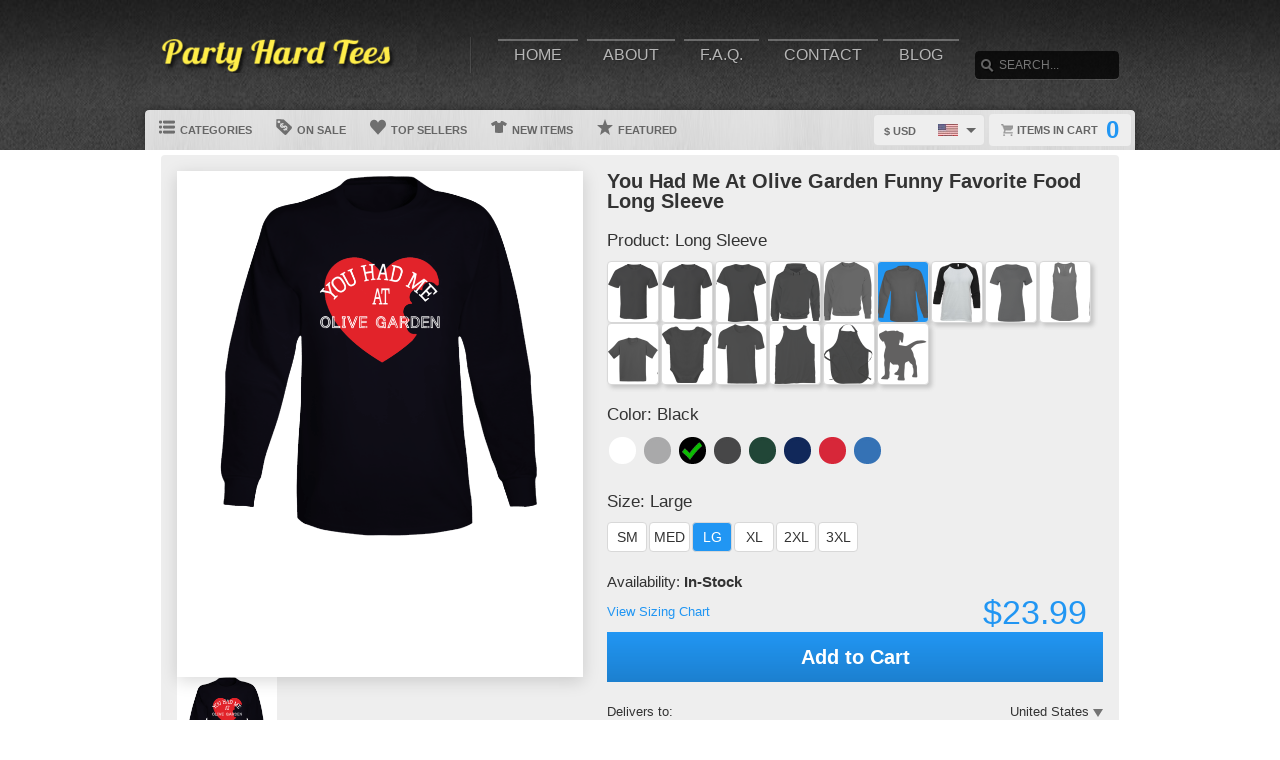

--- FILE ---
content_type: text/html; charset=UTF-8
request_url: https://www.partyhardtees.com/view/90975/you-had-me-at-olive-garden-funny-favorite-food-long-sleeve
body_size: 8566
content:
<!DOCTYPE html>
<html xmlns="http://www.w3.org/1999/xhtml" xmlns:og="http://ogp.me/ns#" xmlns:fb="http://www.facebook.com/2008/fbml" lang="en">
<head>
	<meta charset="utf-8" />
	<title>You Had Me At Olive Garden Funny Favorite Food Long Sleeve</title><link rel="shortcut icon" href="/favicon.ico" />
	<link rel="manifest" href="/manifest.json">
	<link rel="stylesheet" href="/css/style.css?v=d9a16db
"/>
	<!-- font awesome css -->
	<link rel="stylesheet" href="https://cdnjs.cloudflare.com/ajax/libs/font-awesome/6.5.1/css/all.min.css" integrity="sha512-DTOQO9RWCH3ppGqcWaEA1BIZOC6xxalwEsw9c2QQeAIftl+Vegovlnee1c9QX4TctnWMn13TZye+giMm8e2LwA==" crossorigin="anonymous" referrerpolicy="no-referrer"><link rel="apple-touch-icon" href="touch-icon-iphone.png">
	<link rel="apple-touch-icon" sizes="152x152" href="/images/siteicons/icon-152x152.png"><meta name="theme-color" content="#212121" />
	<meta name="msapplication-navbutton-color" content="#212121" />
	<meta name="apple-mobile-web-app-status-bar-style" content="black-translucent">
	<meta name="viewport" content="width=device-width, initial-scale=1, maximum-scale=10, user-scalable=0" />
	<meta name="description" content="" />
	<meta name="keywords" content="" /><meta property="og:title" content="You Had Me At Olive Garden Funny Favorite Food Long Sleeve"/>
	    <meta property="og:type" content="product"/>
	    <meta property="og:url" content="https://www.partyhardtees.com/view/90975/you-had-me-at-olive-garden-funny-favorite-food-long-sleeve"/><meta property="og:image" content="https://d1w8c6s6gmwlek.b-cdn.net/partyhardtees.com/products/372/383/37238373.png">
			<link rel="image_src" href="https://d1w8c6s6gmwlek.b-cdn.net/partyhardtees.com/products/372/383/37238373.png"><meta property="og:image:secure_url" content="https://d1w8c6s6gmwlek.b-cdn.net/partyhardtees.com/products/372/383/37238373.png" /><meta property="og:site_name" content="wwwpartyhardteescom"/>
		<meta property="og:description" content=""/>
		<meta name="twitter:title" content="You Had Me At Olive Garden Funny Favorite Food Long Sleeve">
		<meta name="twitter:description" content=""><meta name="twitter:image" content="https://d1w8c6s6gmwlek.b-cdn.net/partyhardtees.com/products/372/383/37238373.png"><div itemscope itemtype="http://schema.org/Product">
			<meta itemprop="name" content="You Had Me At Olive Garden Funny Favorite Food Long Sleeve">
			<meta itemprop="description" content=""><meta itemprop="image" content="https://d1w8c6s6gmwlek.b-cdn.net/partyhardtees.com/products/372/383/37238373.png"><meta itemprop="sku" content="37238373"><meta itemprop="color" content="Black"><meta itemprop="category" content="Various">
			<div itemprop="brand" itemscope itemtype="http://schema.org/Brand" id="partyhardtees.com">
			   <meta itemprop="name" content="partyhardtees.com" />
			</div>
			<meta itemprop="mpn" content="37238373">

			<div itemprop="offers" itemscope itemtype="http://schema.org/Offer">
				<meta itemprop="price" content="23.99">
				<meta itemprop="priceCurrency" content="USD" />
				<link itemprop="availability" href="http://schema.org/InStock" />
				<meta itemprop="itemCondition" content="https://schema.org/NewCondition">

				<meta itemprop="priceValidUntil" content="2026-01-29T08:04:13-05:00">
				<meta itemprop="url" content="https://www.partyhardtees.com/view/90975/you-had-me-at-olive-garden-funny-favorite-food-long-sleeve">
				
				<meta http-equiv="Cache-control" content="public">

				<div itemprop="shippingDetails" itemType="https://schema.org/OfferShippingDetails" itemScope>
					<div itemprop="shippingRate" itemType="https://schema.org/MonetaryAmount" itemScope>
						<meta itemprop="value" content="4.95"/>
						<meta itemprop="currency" content="USD"/>
					</div>
					<div itemprop="shippingDestination" itemType="https://schema.org/DefinedRegion" itemScope>
						<meta itemprop="addressCountry" content="US"/>
					</div>
					<div itemprop="deliveryTime" itemType="https://schema.org/ShippingDeliveryTime" itemScope>
						<div itemprop="handlingTime" itemType="https://schema.org/QuantitativeValue" itemScope>
							<meta itemprop="minValue" content="0"/>
							<meta itemprop="maxValue" content="2"/>
							<meta itemprop="unitCode" content="d"/>
						</div>
						<div itemprop="transitTime" itemType="https://schema.org/QuantitativeValue" itemScope>
							<meta itemprop="minValue" content="2"/>
							<meta itemprop="maxValue" content="4"/>
							<meta itemprop="unitCode" content="d"/>
						</div>
						<meta itemprop="cutOffTime" content="18:00-08:00"/>
						<div itemprop="businessDays" itemType="https://schema.org/OpeningHoursSpecification" itemScope>
							<meta itemprop="dayOfWeek" content="https://schema.org/Monday"/>
							<meta itemprop="dayOfWeek" content="https://schema.org/Tuesday"/>
							<meta itemprop="dayOfWeek" content="https://schema.org/Wednesday"/>
							<meta itemprop="dayOfWeek" content="https://schema.org/Thursday"/>
							<meta itemprop="dayOfWeek" content="https://schema.org/Friday"/>
						</div>
					</div>
				</div>

				<div itemprop="hasMerchantReturnPolicy" itemType="https://schema.org/MerchantReturnPolicy" itemScope>
					<meta itemprop="returnPolicyCountry" content="US" />
					<meta itemprop="applicableCountry" content="US" />
					<meta itemprop="merchantReturnLink" content="https://www.partyhardtees.com/returns" />
					<meta itemprop="returnPolicyCategory" content="https://schema.org/MerchantReturnFiniteReturnWindow">
					<meta itemprop="merchantReturnDays" content="30">
					<meta itemprop="returnMethod" content="https://schema.org/ReturnByMail">
					<meta itemprop="returnFees" content="https://schema.org/FreeReturn">
				</div>
			</div>

			<div itemprop="aggregaterating" itemscope itemtype="http://schema.org/AggregateRating">
				<meta itemprop="itemReviewed" content="You Had Me At Olive Garden Funny Favorite Food Long Sleeve">
				<meta itemprop="ratingCount" content="5">
				<meta itemprop="reviewCount" content="5">
				<meta itemprop="ratingValue" content="5">
			</div>
			
			<div itemprop="review" itemtype="https://schema.org/Review" itemscope>
		        <div itemprop="author" itemtype="https://schema.org/Person" itemscope>
		          <meta itemprop="name" content="Fred Benson" />
		        </div>
		        <div itemprop="reviewRating" itemtype="https://schema.org/Rating" itemscope>
		          <meta itemprop="ratingValue" content="5" />
		          <meta itemprop="bestRating" content="5" />
		        </div>
		      </div>

		</div><script type="text/javascript" src="https://code.jquery.com/jquery-3.7.1.min.js"></script><!-- main core -->
	<script async src="/js/core-min.js?v=d9a16db
"></script>
	
	<!-- jquery Zoom -->
	<script async src="/js/jquery.zoom-min.js?v=d9a16db
" defer></script></head><body id="siteBody" class="" data-theme="blue" data-bg="white">
<a class="skip-main" href="#search-input">Skip to main content</a>
<a id="top"></a><div id="container">
	<header id="branding" class="" role="banner">
		<div class="wrap">
			<div id="header">
				<div id="brandingLogo"><a href="/"><img src="https://d1w8c6s6gmwlek.b-cdn.net/partyhardtees.com/storefiles/logo.png" alt="partyhardtees.com" /></a></div>
				<nav id="navigation" role="navigation">
					<a id="navigationToggle" href="#navigationMenu">Menu</a>
					<ul id="navigationMenu">
						<li ><a href="/">Home</a></li>
						<li ><a href="/about">About</a></li>
					 	<li ><a href="/faq">F.A.Q.</a></li>
						<li ><a href="/contact">Contact</a></li><li ><a href="/blog">Blog</a></li></ul>
				</nav>
				<aside id="search">
					<form method="post" action="/search">
					<label for="search-input" class="visuallyhidden">Search</label><br />
						<input id="search-input" tabindex="-1" type="text" name="Search" placeholder="Search..." value="" />
						<input id="search-submit" tabindex="0" type="submit" value="Search" />
					</form>
				</aside>

			</div>
	<div id="subnavigation"><nav>
		<ul><li id="categoryMainMenu"><a><span class="icon categories"></span> Categories</a></li><li ><a href="/sale"><span class="icon onsale"></span> On Sale</a></li><li ><a href="/topsellers"><span class="icon topsellers"></span> Top Sellers</a></li><li ><a href="/new"><span class="icon newitems"></span> New Items</a></li><li ><a href="/featured"><span class="icon featureditems"></span> Featured</a></li></ul>
	
	</nav>
	
	<div id="cart">
		<a href="https://www.partyhardtees.com/cart"><span class="cart-text">Items in cart</span><var>0</var></a>
	</div>
	<div id="currency">
		<div class="currencyselect">
			<div id="currencydrop" class="dropdown" data-currency="1">
				<span><div alt="USD" class="flagicon flag-us currencyMenuFlag"></div> $ USD</span>
				<ul>
					<li data-currency="1"><div alt="USD" class="flagicon flag-us currencyFlag"></div> $ USD</li>
					<li data-currency="5"><div alt="CAD" class="flagicon flag-ca currencyFlag"></div> $ CAD</li>
					<li data-currency="3"><div alt="GBP" class="flagicon flag-gb currencyFlag"></div> &pound; GBP</li>
					<li data-currency="4"><div alt="AUD" class="flagicon flag-au currencyFlag"></div> $ AUD</li>
					<li data-currency="2"><div alt="EUR" class="flagicon flag-eu currencyFlag"></div> &euro; EUR</li>
				</ul>
			</div>
		</div>
	</div></div>
		</div>
	</header><div class="categoryMainMenu" role="complementary"><nav id="sidebar-categories">
			<h4><a href="#sidebar-categories">Categories</a></h4>
			<ul><li class="active"><a href="/">All</a></li> <li >
				<a href="/cat/baseball">Baseball</a></li> <li >
				<a href="/cat/basketball">Basketball</a></li> <li >
				<a href="/cat/mma">MMA</a></li> <li >
				<a href="/cat/movies">Movies</a></li> <li >
				<a href="/cat/music">Music</a></li> <li >
				<a href="/cat/tv">TV</a></li> <li >
				<a href="/cat/various">Various</a></li> </ul></nav></div>
	<input type="hidden" id="selectedCategory" value="" /><div class="wrapper">
    <div id="body" role="main">
    <div id="holiday-snow"></div>
    <div id="holiday-halloween"></div><input type="hidden" id="categoryPositionId" value="2"><div class="wrap"><noscript><span class="notice error">The browser you are currently using has JavaScript disabled. This site may not function properly without JavaScript enabled. </span></noscript><section id="main"><div class="tshirt" id="37238373">
    <div class="tshirtLeftView">
		<figure id="ex1" class="zoom" style=""><img id="firstLoad" src="https://d1w8c6s6gmwlek.b-cdn.net/partyhardtees.com/products/372/383/37238373.png" alt="You Had Me At Olive Garden Funny Favorite Food Long Sleeve" class="" title="You Had Me At Olive Garden Funny Favorite Food Long Sleeve" />

        <div id="tshirtBg" class="hidden tshirtBg color1 longsleeve">
            <img id="overlays" src="https://d1w8c6s6gmwlek.b-cdn.net/partyhardtees.com/overlays/372/383/37238373.png" alt="https://d1w8c6s6gmwlek.b-cdn.net/partyhardtees.com/overlays/372/383/37238373.png img" class="hidden tshirtOverlay longsleeve" alt="image overlay" />
        </div><img id="hoverOverlays" src="https://d1w8c6s6gmwlek.b-cdn.net/partyhardtees.com/overlays/372/383/37238373.png" alt="overlay" class="hidden overlayBg black" /><img src="/images/1x1.png" alt="cover" class="overlaycover" />
		<div class="noPreview">Color Preview Not Available</div>
	</figure>

	<!-- Html5 canvas loader -->
	<div id="canvas-wrap" style="display:none;">
	<span class="item-sale"></span>
		<canvas id="canvasBg" width="400" height="500" class="" crossorigin="Anonymous" style="display:none;"></canvas>
		<canvas id="productBg" width="400" height="500" class="" crossorigin="Anonymous"></canvas>
		<canvas id="productimage" width="400" height="500" class="" crossorigin="Anonymous">Your browser does not support HTML5 canvas. Please upgrade to Google Chrome.</canvas>
	</div>
	<!-- end HTML5 canvas loader --><div id="gallery">
			<div class="image"><img src="https://d1w8c6s6gmwlek.b-cdn.net/partyhardtees.com/products/372/383/37238373.png" width="100" alt="front preview" /></div><div class="image add style23 hidden"><img src="/images/dog-shirt.jpg" width="100" /></div>
			<div class="image add style25 hidden"><img src="/images/framed-canvas1.jpg" width="100" /></div>
			<div class="image add style25 hidden"><img src="/images/framed-canvas2.jpg" width="100" /></div>
			<div class="image add style27 hidden"><img src="/images/stretched-canvas1.jpg" width="100" /></div>
			<div class="image add style27 hidden"><img src="/images/stretched-canvas2.jpg" width="100" /></div>
			<div class="image add style28 hidden"><img src="/images/peel-and-stick1.jpg" width="100" /></div>
		</div><aside class="social-links">
		<a class="social-button facebook" aria-label="Share this page on Facebook" href="http://www.facebook.com/share.php?u=https://www.partyhardtees.com/view/90975/you_had_me_at_olive_garden_funny_favorite_food_long_sleeve" target="_blank" rel="noopener"><div class="socialicon share-facebook-icon"></div></a>
		<a class="social-button twitter" aria-label="Share this page on Twitter" href="https://twitter.com/intent/tweet?text=https://www.partyhardtees.com/view/90975/you_had_me_at_olive_garden_funny_favorite_food_long_sleeve https://d1w8c6s6gmwlek.b-cdn.net/partyhardtees.com/products/372/383/37238373.png" data-count="none" data-related="https://www.partyhardtees.com" target="_blank" rel="noopener">
		<div class="socialicon share-twitter-icon"></div></a>
		<a class="social-button pinterest" aria-label="Share this page on Pinterest" href="http://pinterest.com/pin/create/button/?url=https://www.partyhardtees.com/view/90975/you_had_me_at_olive_garden_funny_favorite_food_long_sleeve&amp;media=https://d1w8c6s6gmwlek.b-cdn.net/partyhardtees.com/products/372/383/37238373.png&amp;description=You Had Me At Olive Garden Funny Favorite Food Long Sleeve" 
		target="_blank" count-layout="none" rel="noopener"><div class="socialicon share-pinterest-icon"></div></a>
		<a class="social-button email" aria-label="Email this page" href="mailto:?subject=You Had Me At Olive Garden Funny Favorite Food Long Sleeve&amp;body=https://www.partyhardtees.com/view/90975/you_had_me_at_olive_garden_funny_favorite_food_long_sleeve" target="_blank" rel="noopener"><div class="socialicon share-email-icon"></div></a>
	</aside><div class="leftCorner">
		<ul id="descriptionTabs" class="tabs group">
			<li class="active" data-page="description">Description</li>
			<li id="productDetailTab" data-page="productDetails">Product Details</li>
			<li id="refundsandreturns" data-page="refundsandreturns">Refunds and Returns</li>
		</ul><div class="description note large" tabindex="-1">This You Had Me At Olive Garden Funny Favorite Food Long Sleeve is one of our favorites, it won’t be around forever so order yours here today! 
	    The graphic is available on a variety of top quality products you are guaranteed to love. 
	    It would make a great addition to your wardrobe, or buy it as a gift for your friends and family. 
	    Did we mention our shipping is flat rate? Pay shipping for your first item, then all additional items ship for FREE!</div><div class="productDetails note large hidden">
		    <ul>
				<li>Solid colored t-shirts are 100% combed ringspun cotton, however heathered colors could contain a cotton/polyester blend</li>
			    <li>Preshrunk to minimize shrinkage</li>
			    <li>Double-needle sleeve and bottom hems</li>
			</ul>
		</div>
		<div class="refundsandreturns note large hidden">
		    <p><strong>What is your return policy?</strong></p><p>Buyers are responsible for returning any items that&nbsp;are defective in original packaging and in new condition. You will be refunded 100% for the item.&nbsp;We can only offer a 100% refund for defective/poor quality orders because we are a custom print shop and our products&nbsp;are made-to-order. Therefore if you have wrongly given us your size or if you order a size, receive that size but are not happy with the fit these are not grounds for a return.&nbsp;</p><p>We would like our customers to be satisfied with every shirt they order, however we cannot be held accountable for customer mistakes on orders as we are a custom order shop. This includes selecting wrong size, style or color of shirt or providing us with the wrong shipping address.</p><p>Customers who ordered the incorrect size, color, or style can return the product at the cost of an $11 restocking fee. Customers who ordered the correct size, color, or style but received the incorrect product shall have their order replaced free of charge with no need for return. Customers who received a product damaged on arrival are entitled to a refund.</p><p>Please contact info@partyhardtees.com&nbsp;if you would like to return your product, request a replacement, or request a refund.</p><p><strong>Damages and issues</strong><br>Please inspect your order upon reception and contact us immediately if the item is defective, damaged or if you receive the wrong item, so that we can evaluate the issue and make it right.</p><p><strong>Exceptions / non-returnable items</strong><br>Certain types of items cannot be returned; custom products (such as special orders or personalized items).</p><h3><strong>Where/when&nbsp;to expect your&nbsp;refund?</strong></h3><p>All refunds will be sent back to the payment method of your original payment. Money should be refunded in the currency you originally paid with (Accepted payment methods include; PayPal, Visa, Mastercard, American Express, Discover). If we're unable to refund you in the original currency, or your primary currency, you'll be refunded in US dollars (USD) .&nbsp;We will notify you once we’ve received and inspected your return, and let you know if the refund was approved or not. If approved, you’ll be automatically refunded on your original payment method. Please remember it can take some time for your bank or credit card company to process and post the refund too.</p><p>For a more detailed return policy or more information please contact us by email info@partyhardtees.com and we will gladly provide you with your options as well as the address to which your items should be returned. Upon receipt, Party Hard Tees will refund your purchase.</p>
		</div></div></div><div class="tshirtinfo">
			<h1 id="dynamicTitle">You Had Me At Olive Garden Funny Favorite Food Long Sleeve</h1>
			<input type="hidden" id="pre_style_name" value="Long Sleeve" /><input type="hidden" id="shirtcolour" value="1" />
		<input type="hidden" id="csrf_token" value="85cc4f90e19c3ae122c7d2bc964208ab16f6594c8cefd174c4ca06d7273450eb" /><div class="itemInfoTitle"><span>Product: </span>
					<span class="alt_style_name">Long Sleeve</span>
				</div>

	           	<div id="alt_styles">
					<div class="shirt_icons black classic style_button " data-style="1" data-stylename="classic" title="Classic"></div><div class="shirt_icons black premium style_button " data-style="2" data-stylename="premium" title="Premium"></div><div class="shirt_icons black ladies style_button " data-style="3" data-stylename="ladies" title="Ladies"></div><div class="shirt_icons black hoodie style_button " data-style="4" data-stylename="hoodie" title="Hoodie"></div><div class="shirt_icons black crewnecksweatshirt style_button " data-style="14" data-stylename="crewnecksweatshirt" title="Crewneck Sweatshirt"></div><div class="shirt_icons black longsleeve style_button selected" data-style="11" data-stylename="longsleeve" title="Long Sleeve"></div><div class="shirt_icons black baseballraglan style_button " data-style="15" data-stylename="baseballraglan" title="Baseball Raglan"></div><div class="shirt_icons black ladiespremium style_button " data-style="12" data-stylename="ladiespremium" title="Ladies Premium"></div><div class="shirt_icons black ladiestanktop style_button " data-style="13" data-stylename="ladiestanktop" title="Ladies Tanktop"></div><div class="shirt_icons black kids style_button " data-style="8" data-stylename="kids" title="Kids"></div><div class="shirt_icons black babyonepiece style_button " data-style="9" data-stylename="babyonepiece" title="Baby One Piece"></div><div class="shirt_icons black vneck style_button " data-style="6" data-stylename="vneck" title="V-Neck"></div><div class="shirt_icons black tanktop style_button " data-style="7" data-stylename="tanktop" title="Tanktop"></div><div class="shirt_icons black apron style_button " data-style="5" data-stylename="apron" title="Apron"></div><div class="shirt_icons black dog style_button " data-style="23" data-stylename="dog" title="Dog"></div>
				</div>

				<div class="clear"></div>
                          
				<div class="itemInfoTitle"><span>Color: </span>
            		<span class="alt_color_name">Black</span>
            	</div>

				<div id="swatches">
					<ul class="tshirtinfoswatch swatchCircle"><li class="selectcolour white" id="2" title="White"><span></span></li> <li class="selectcolour sportgrey" id="17" title="Sport Grey"></li> <li class="selectcolour black check" id="1" title="Black"></li> <li class="selectcolour charcoalgrey" id="3" title="Charcoal Grey"></li> <li class="selectcolour forestgreen" id="6" title="Forest Green"></li> <li class="selectcolour navy" id="12" title="Navy"></li> <li class="selectcolour red" id="15" title="Red"></li> <li class="selectcolour royalblue" id="16" title="Royal Blue"></li> </ul>
				</div>
            
           		<div class="itemInfoTitle"><span>Size: </span>
             		<span class="alt_size_name">Large</span>
             	</div>

                <div id="alt_sizes">
					<div class="size_button sizeBtnRadius " data-size="4" data-size-full="Small" title="SM">SM</div><div class="size_button sizeBtnRadius " data-size="5" data-size-full="Medium" title="MED">MED</div><div class="size_button sizeBtnRadius selected = 6 / 6" data-size="6" data-size-full="Large" title="LG">LG</div><div class="size_button sizeBtnRadius " data-size="7" data-size-full="X-Large" title="XL">XL</div><div class="size_button sizeBtnRadius " data-size="8" data-size-full="2 X-Large" title="2XL">2XL</div><div class="size_button sizeBtnRadius " data-size="9" data-size-full="3 X-Large" title="3XL">3XL</div>
				</div>

				<div class="clear"></div>
				
				<div class="tshirtpriceinfo">
					<div class="tshirt-stock-level">Availability: <span>In-Stock</span></div>
					<a class="tshirtinfosizingchart" href="/sizing" target="_blank">View Sizing Chart</a>
					<var class="tshirtinfoprice large">$23.99</var>
				</div>

				<div class="tshirtinfoorder"><button class="add-cart-alt button submit" id="add-to-cart-alt">Add to Cart</button>
				</div><div class="deDays">
	            <div class="deHeading">
	                <div class="deTitle">
	                    <span>Delivers to:</span>
	                </div>
	                
	                <div class="dropdownCountry"> 
	                    
	                    <div class="triangle-down"></div>
	                    <button id="dropbtn" class="dropbtn" data-name="United States">United States</button>
	                    <div class="dropdown-content">
	                        <ul>
	                            <li class="postCountry" data-name="United States">United States</li>
	                            <li class="postCountry" data-name="Canada">Canada</li>
	                            <li class="postCountry" data-name="Europe">Europe</li>
	                            <li class="postCountry" data-name="International">International</li>
	                        </ul>
	                    </div>
	                </div>
	            </div>
             	<div class="deInfo"><span class="deDates">31 Jan - 04 Feb</span><span class="deType"> (Fast-Track) - $6.95</span><br /><span class="deDates">02 Feb - 05 Feb</span><span class="deType"> (Standard) - $4.95</span></div>
                    <div class="postInfo">
                    	<div class="postMethod shippinglabels shipping_usps"></div>
                    </div>
                </div>
                <div class="paymentsAccepted">
	                <center><br />Call: <strong>+1 (585)-888-5771</strong><br />Email: <strong>info@partyhardtees.com</strong><br /><br />We accept the following payments:<br /><img src="/images/payments_paypal.png" alt="PayPal"> <img src="/images/payments_creditcards.png" alt="creditcards" /><br>All payments are secure</center>
                </div>
         		
                <div class="leftCornerMobile">
	                <ul id="descriptionTabsMobile" class="tabs group">
						<li class="active" data-page="description">Description</li>
						<li data-page="productDetails">Product Details</li>
						<li data-page="refundsandreturns">Refunds and Returns</li>
					</ul>
	                <div class="description note">This You Had Me At Olive Garden Funny Favorite Food Long Sleeve is one of our favorites, it won’t be around forever so order yours here today! 
	    The graphic is available on a variety of top quality products you are guaranteed to love. 
	    It would make a great addition to your wardrobe, or buy it as a gift for your friends and family. 
	    Did we mention our shipping is flat rate? Pay shipping for your first item, then all additional items ship for FREE!</div>
	                <div class="productDetails note hidden">
		                <ul>
							<li>Solid colored t-shirts are 100% combed ringspun cotton, however heathered colors could contain a cotton/polyester blend</li>
			                <li>Preshrunk to minimize shrinkage</li>
			                <li>Double-needle sleeve and bottom hems</li>
						</ul>
					</div>
					<div class="refundsandreturns note hidden">
						<p><strong>What is your return policy?</strong></p><p>Buyers are responsible for returning any items that&nbsp;are defective in original packaging and in new condition. You will be refunded 100% for the item.&nbsp;We can only offer a 100% refund for defective/poor quality orders because we are a custom print shop and our products&nbsp;are made-to-order. Therefore if you have wrongly given us your size or if you order a size, receive that size but are not happy with the fit these are not grounds for a return.&nbsp;</p><p>We would like our customers to be satisfied with every shirt they order, however we cannot be held accountable for customer mistakes on orders as we are a custom order shop. This includes selecting wrong size, style or color of shirt or providing us with the wrong shipping address.</p><p>Customers who ordered the incorrect size, color, or style can return the product at the cost of an $11 restocking fee. Customers who ordered the correct size, color, or style but received the incorrect product shall have their order replaced free of charge with no need for return. Customers who received a product damaged on arrival are entitled to a refund.</p><p>Please contact info@partyhardtees.com&nbsp;if you would like to return your product, request a replacement, or request a refund.</p><p><strong>Damages and issues</strong><br>Please inspect your order upon reception and contact us immediately if the item is defective, damaged or if you receive the wrong item, so that we can evaluate the issue and make it right.</p><p><strong>Exceptions / non-returnable items</strong><br>Certain types of items cannot be returned; custom products (such as special orders or personalized items).</p><h3><strong>Where/when&nbsp;to expect your&nbsp;refund?</strong></h3><p>All refunds will be sent back to the payment method of your original payment. Money should be refunded in the currency you originally paid with (Accepted payment methods include; PayPal, Visa, Mastercard, American Express, Discover). If we're unable to refund you in the original currency, or your primary currency, you'll be refunded in US dollars (USD) .&nbsp;We will notify you once we’ve received and inspected your return, and let you know if the refund was approved or not. If approved, you’ll be automatically refunded on your original payment method. Please remember it can take some time for your bank or credit card company to process and post the refund too.</p><p>For a more detailed return policy or more information please contact us by email info@partyhardtees.com and we will gladly provide you with your options as well as the address to which your items should be returned. Upon receipt, Party Hard Tees will refund your purchase.</p>
					</div>
                </div>
		</div>
	</div>
	<input type="hidden" id="buypageMode" value="1" /><input type="hidden" id="refTrack" value="" /></section></div>
<div id="overlay"></div><nav id="breadcrumb" class="wrap">
		<ul>
			<li class="top"><a aria-label="Top of page" href="#top">Top of Page</a></li>
			<li class="home"><a aria-label="Home" href="/">Home</a></li><li><a aria-label="Home page" href="#"></a></li></ul>
	</nav>
</div>

			<footer id="siteinfo" role="contentinfo">
			<div class="wrap">
				<div id="footer">
					<div id="siteinfo-payment">
						<h3>Payment Methods</h3><img src="/images/payments_paypal.png" alt="PayPal"> <img src="/images/payments_creditcards.png" alt="creditcards" /></div>
				<div id="siteinfo-contact">
					<h3>Contact Us</h3>
					<ul><li>+1 (585)-888-5771</li><li>info@partyhardtees.com</li></ul>
				</div>
				<div id="siteinfo-address"><h3>Address</h3>2416 Military Road<br />
Niagara Falls, NY 14304</div>
			
				<div class="clear"></div>
				<hr />
				
					<div id="siteinfo-company">
						<h3>Company</h3>
						<ul>
							<li><a aria-label="About" href="/about">About Us</a></li>
							<li><a aria-label="Contact" href="/contact">Contact Us</a></li>
							<li><a aria-label="Privacy" href="/privacy">Privacy Policy</a></li>
							<li><a aria-label="Terms and Conditions" href="/terms">Terms & Conditions</a></li>
							<li><a aria-label="Returns and Refunds" href="/returns">Refund Policy</a></li>
							<li><a aria-label="Shipping Policy" href="/shipping">Shipping Policy</a></li>
						</ul>
					</div>
					<div id="siteinfo-community">
						<h3>Support</h3>
						<ul>
							<li><a aria-label="Frequently asked questions" href="/faq">F.A.Q.</a></li>
							<li><a aria-label="Sizing chart" href="/sizing">Sizing Chart</a></li>
							<li><a aria-label="Customer Service" href="/service">Customer Service</a></li>
							<li><a aria-label="Copyright" href="/copyright">Copyright / DCMA</a></li>
						</ul>
					</div>
					<div id="siteinfo-social">
						<h3>Social Media</h3>
						<ul><li><a aria-label="Bookmark us" href="javascript:bookmark_us('https://www.partyhardtees.com','wwwpartyhardteescom')"><i class="fa fa-bookmark" aria-hidden="true"></i> Bookmark</a></li>
						</ul>
					</div>
				</div>
                <hr />
                <div id="siteinfo-content">
						<p class="copyright"> </p>
					</div>
			</div>
		</footer>

	</div>

</div>
</body></html>